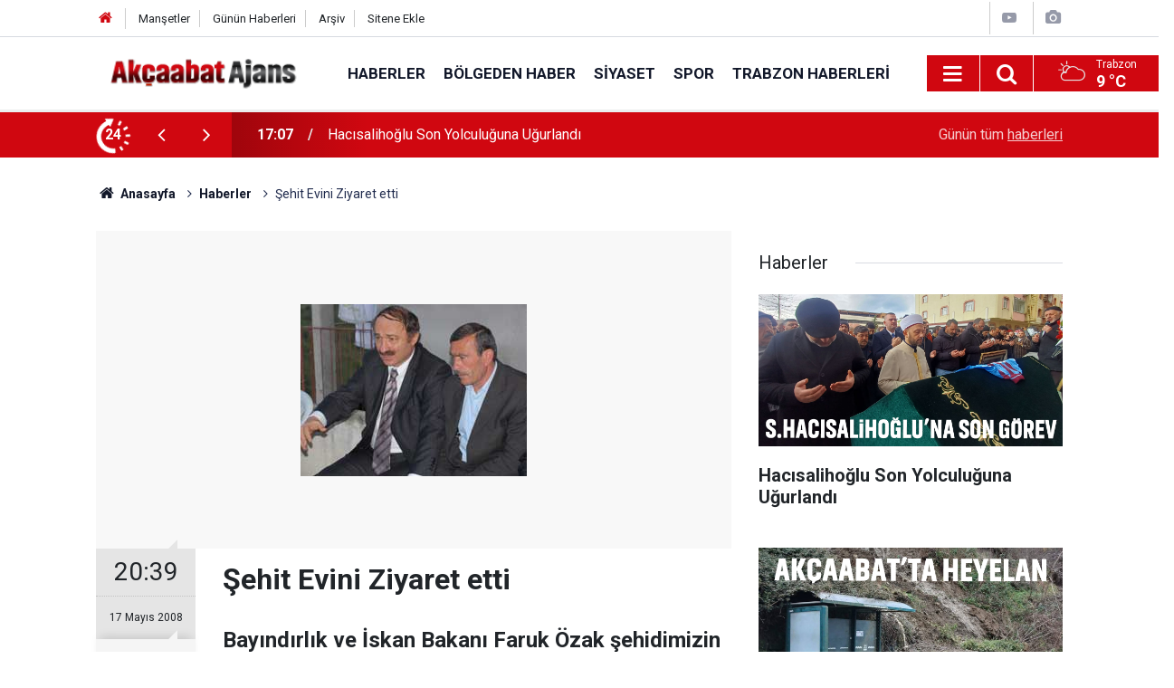

--- FILE ---
content_type: text/html; charset=UTF-8
request_url: https://www.akcaabathaber.com/haberler/sehit-evini-ziyaret-etti-1023h
body_size: 6671
content:
<!doctype html>
	<html lang="tr">
	<head>
		<meta charset="utf-8"/>
		<meta http-equiv="X-UA-Compatible" content="IE=edge"/>
		<meta name="viewport" content="width=device-width, initial-scale=1"/>
		<title>Şehit Evini Ziyaret etti</title>
		<meta name="description" content="Bayındırlık ve İskan Bakanı Faruk Özak şehidimizin evini ziyaret etti." />
<link rel="canonical" href="https://www.akcaabathaber.com/haberler/sehit-evini-ziyaret-etti-1023h" />
<link rel="amphtml" href="https://www.akcaabathaber.com/service/amp/haberler/sehit-evini-ziyaret-etti-1023h" />
<meta property="og:type" content="article" />
<meta property="og:site_name" content="Akçaabat Haber" />
<meta property="og:url" content="https://www.akcaabathaber.com/haberler/sehit-evini-ziyaret-etti-1023h" />
<meta property="og:title" content="Şehit Evini Ziyaret etti" />
<meta property="og:description" content="Bayındırlık ve İskan Bakanı Faruk Özak şehidimizin evini ziyaret etti." />
<meta property="og:image" content="https://www.akcaabathaber.com/d/news/1602.jpg" />
<meta property="og:image:width" content="702" />
<meta property="og:image:height" content="351" />
<meta name="twitter:card" content="summary_large_image" />
<meta name="twitter:site" content="@akcaabat_ajans" />
<meta name="twitter:url"  content="https://www.akcaabathaber.com/haberler/sehit-evini-ziyaret-etti-1023h" />
<meta name="twitter:title" content="Şehit Evini Ziyaret etti" />
<meta name="twitter:description" content="Bayındırlık ve İskan Bakanı Faruk Özak şehidimizin evini ziyaret etti." />
<meta name="twitter:image" content="https://www.akcaabathaber.com/d/news/1602.jpg" />
		<meta name="robots" content="max-snippet:-1, max-image-preview:large, max-video-preview:-1"/>
		<link rel="manifest" href="/manifest.json"/>
		<link rel="icon" href="https://www.akcaabathaber.com/d/assets/favicon/favicon.ico"/>
		<meta name="generator" content="CM News 6.0"/>

		<link rel="preconnect" href="https://fonts.googleapis.com"/>
		<link rel="preconnect" href="https://fonts.gstatic.com"/>
		<link rel="preconnect" href="https://www.google-analytics.com"/>
		<link rel="preconnect" href="https://stats.g.doubleclick.net"/>
		<link rel="preconnect" href="https://tpc.googlesyndication.com"/>
		<link rel="preconnect" href="https://pagead2.googlesyndication.com"/>

		<link rel="stylesheet" href="https://www.akcaabathaber.com/d/assets/bundle/2019-main.css?1613215743"/>

		<script>
			const BURL = "https://www.akcaabathaber.com/",
				DURL = "https://www.akcaabathaber.com/d/";
			if ('serviceWorker' in navigator)
			{
				navigator.serviceWorker.register('/service-worker.js').then((registration) => {
					document.dispatchEvent(new CustomEvent('cm-sw-register', {detail: {sw: registration}}));
				});
			}
		</script>
		<script type="text/javascript" src="https://www.akcaabathaber.com/d/assets/bundle/2019-main.js?1613215743" async></script>

		<!-- Global site tag (gtag.js) - Google Analytics -->
<script async src="https://www.googletagmanager.com/gtag/js?id=UA-2298594-1"></script>
<script>
  window.dataLayer = window.dataLayer || [];
  function gtag(){dataLayer.push(arguments);}
  gtag('js', new Date());

  gtag('config', 'UA-2298594-1');
</script>	</head>
	<body class="body-main prevent news-detail news-2">
		<header class="base-header header-01">

	<div class="nav-top-container d-none d-lg-block">
		<div class="container">
			<div class="row">
				<div class="col">
					<nav class="nav-top">
	<div><a href="/" title="Anasayfa"><i class="icon-home"></i></a></div>
	<div><a href="/mansetler" title="Manşetler">Manşetler</a></div>
	<div>
		<a href="/son-haberler" title="Günün Haberleri">Günün Haberleri</a>
	</div>
	<div><a href="/ara" title="Arşiv">Arşiv</a></div>
	<div><a href="/sitene-ekle" title="Sitene Ekle">Sitene Ekle</a></div>
</nav>				</div>
				<div class="col-auto nav-icon">
					<div>
	<a href="/web-tv" title="Web TV"><span class="icon-youtube-play"></span></a>
</div>
<div>
	<a href="/foto-galeri" title="Foto Galeri"><span class="icon-camera"></span></a>
</div>
				</div>
			</div>
		</div>
	</div>

	<div class="nav-main-container">
		<div class="container">
			<div class="row h-100 align-items-center flex-nowrap">
				<div class="col-10 col-xl-auto brand">
					<a href="/" rel="home" title="Akçaabat Haber">
						<img class="lazy" loading="lazy" data-src="https://www.akcaabathaber.com/d/assets/logo.png" alt="Akçaabat Haber" width="250" height="40"/>
					</a>
				</div>
				<div class="col-xl-auto d-none d-xl-block">
					<ul class="nav-main d-flex flex-row">
													<li>
								<a href="/haberler" title="Haberler">Haberler</a>
							</li>
														<li>
								<a href="/bolgeden-haber" title="Bölgeden Haber">Bölgeden Haber</a>
							</li>
														<li>
								<a href="/siyaset" title="Siyaset">Siyaset</a>
							</li>
														<li>
								<a href="/spor" title="Spor">Spor</a>
							</li>
														<li>
								<a href="/trabzon-haberleri" title="Trabzon Haberleri">Trabzon Haberleri</a>
							</li>
												</ul>
				</div>
				<div class="col-2 col-xl-auto d-flex justify-content-end ml-auto">
					<ul class="nav-tool d-flex flex-row">
						<li>
							<button class="btn show-all-menu" aria-label="Menu"><i class="icon-menu"></i></button>
						</li>
						<!--li class="d-none d-sm-block"><button class="btn" aria-label="Ara"><i class="icon-search"></i></button></li-->
						<li class="d-none d-sm-block">
							<a class="btn" href="/ara"><i class="icon-search"></i></a>
						</li>
													<li class="align-items-center d-none d-lg-flex weather">
								<span class="weather-icon float-left"><i class="icon-accu-6"></i></span>
																<div class="weather-info float-left">
									<div class="city">Trabzon										<span>9 °C</span></div>
								</div>
							</li>
											</ul>
				</div>
			</div>
		</div>
	</div>

	<section class="bar-last-news">
	<div class="container d-flex align-items-center">
		<div class="icon">
			<i class="icon-spin-cm-1 animate-spin"></i>
			<span>24</span>
		</div>
		<div class="items">
			<div class="owl-carousel owl-align-items-center" data-options='{
				"items": 1,
				"rewind": true,
				"autoplay": true,
				"autoplayHoverPause": true,
				"dots": false,
				"nav": true,
				"navText": "icon-angle",
				"animateOut": "slideOutUp",
				"animateIn": "slideInUp"}'
			>
									<div class="item">
						<span class="time">17:07</span>
						<a href="/haberler/hacisalihoglu-son-yolculuguna-ugurlandi-21173h">Hacısalihoğlu Son Yolculuğuna Uğurlandı</a>
					</div>
										<div class="item">
						<span class="time">16:58</span>
						<a href="/haberler/akcaabatta-heyelan-21172h">Akçaabat'ta Heyelan</a>
					</div>
										<div class="item">
						<span class="time">01:16</span>
						<a href="/haberler/oda-baskanlarina-tebrik-ziyareti-21171h">Oda Başkanlarına Tebrik Ziyareti</a>
					</div>
										<div class="item">
						<span class="time">00:58</span>
						<a href="/haberler/ak-parti-danismasi-toplandi-21170h">AK Parti Danışması Toplandı</a>
					</div>
										<div class="item">
						<span class="time">15:00</span>
						<a href="/haberler/sebat-dolu-dizgin-21169h">Sebat Dolu Dizgin</a>
					</div>
										<div class="item">
						<span class="time">23:44</span>
						<a href="/haberler/uraloglu-canli-yayinda-rahatsizlandi-21168h">Uraloğlu Canlı Yayında Rahatsızlandı</a>
					</div>
										<div class="item">
						<span class="time">23:33</span>
						<a href="/haberler/mhp-baskan-ekimi-ziyaret-etti-21167h">MHP Başkan Ekim’i Ziyaret Etti</a>
					</div>
										<div class="item">
						<span class="time">23:26</span>
						<a href="/haberler/akcaabat-aciklarinda-deprem-21166h">Akçaabat Açıklarında  Deprem</a>
					</div>
										<div class="item">
						<span class="time">23:11</span>
						<a href="/haberler/yeni-vali-goreve-basladi-21165h">Yeni Vali Göreve Başladı</a>
					</div>
										<div class="item">
						<span class="time">23:01</span>
						<a href="/haberler/boyle-mi-kalacak-21164h">Böyle mi Kalacak?</a>
					</div>
								</div>
		</div>
		<div class="all-link">
			<a href="/son-haberler">Günün tüm <u>haberleri</u></a>
		</div>
	</div>
</section>
</header>

<section class="breadcrumbs">
	<div class="container">

		<ol>
			<li><a href="https://www.akcaabathaber.com/"><h1><i class="icon-home"></i> Anasayfa</h1></a></li>
																		<li><a href="https://www.akcaabathaber.com/haberler"><h2>Haberler</h2></a></li>
																					<li><h3>Şehit Evini Ziyaret etti</h3></li>
									</ol>

	</div>
</section>
<!-- -->
	<main role="main">
		<div class="banner-pageskin container"><div class="pageskin-left"><div class=" fixed"><script async src="https://pagead2.googlesyndication.com/pagead/js/adsbygoogle.js"></script>
<!-- Kutu Arası -->
<ins class="adsbygoogle"
     style="display:block"
     data-ad-client="ca-pub-5884896505762452"
     data-ad-slot="2025964121"
     data-ad-format="auto"
     data-full-width-responsive="true"></ins>
<script>
     (adsbygoogle = window.adsbygoogle || []).push({});
</script></div></div><div class="pageskin-right"><div class=" fixed"><script async src="https://pagead2.googlesyndication.com/pagead/js/adsbygoogle.js"></script>
<!-- Sayfa Dışı - Sağ - Sol -->
<ins class="adsbygoogle"
     style="display:block"
     data-ad-client="ca-pub-5884896505762452"
     data-ad-slot="6822484888"
     data-ad-format="auto"
     data-full-width-responsive="true"></ins>
<script>
     (adsbygoogle = window.adsbygoogle || []).push({});
</script></div></div></div>		<div class="container section-padding-gutter">
							<div class="row">
	<div class="col-12 col-lg-8">
	<div class="page-content  news-scroll" data-pages="[{&quot;id&quot;:&quot;21173&quot;,&quot;link&quot;:&quot;haberler\/hacisalihoglu-son-yolculuguna-ugurlandi-21173h&quot;},{&quot;id&quot;:&quot;21172&quot;,&quot;link&quot;:&quot;haberler\/akcaabatta-heyelan-21172h&quot;},{&quot;id&quot;:&quot;21171&quot;,&quot;link&quot;:&quot;haberler\/oda-baskanlarina-tebrik-ziyareti-21171h&quot;},{&quot;id&quot;:&quot;21170&quot;,&quot;link&quot;:&quot;haberler\/ak-parti-danismasi-toplandi-21170h&quot;},{&quot;id&quot;:&quot;21169&quot;,&quot;link&quot;:&quot;haberler\/sebat-dolu-dizgin-21169h&quot;},{&quot;id&quot;:&quot;21168&quot;,&quot;link&quot;:&quot;haberler\/uraloglu-canli-yayinda-rahatsizlandi-21168h&quot;},{&quot;id&quot;:&quot;21167&quot;,&quot;link&quot;:&quot;haberler\/mhp-baskan-ekimi-ziyaret-etti-21167h&quot;},{&quot;id&quot;:&quot;21166&quot;,&quot;link&quot;:&quot;haberler\/akcaabat-aciklarinda-deprem-21166h&quot;},{&quot;id&quot;:&quot;21165&quot;,&quot;link&quot;:&quot;haberler\/yeni-vali-goreve-basladi-21165h&quot;},{&quot;id&quot;:&quot;21164&quot;,&quot;link&quot;:&quot;haberler\/boyle-mi-kalacak-21164h&quot;}]">
	<div class="post-article" id="news-'1023" data-order="1" data-id="1023" data-title="Şehit Evini Ziyaret etti" data-url="https://www.akcaabathaber.com/haberler/sehit-evini-ziyaret-etti-1023h">
		<div class="article-detail news-detail">

			<div class="article-image">
									<div class="imgc image">
						<img class="lazy" loading="lazy" src="[data-uri]" data-src="https://www.akcaabathaber.com/d/news/1602.jpg" data-sizes="auto" data-srcset-pass="https://www.akcaabathaber.com/d/news_ts/1602.jpg 414w, https://www.akcaabathaber.com/d/news_t/1602.jpg 702w, https://www.akcaabathaber.com/d/news/1602.jpg 1280w" alt="Şehit Evini Ziyaret etti"/>
					</div>
							</div>

			<aside class="article-side">
				<div class="position-sticky">
					<div class="content-date">
						<time class="p1" datetime="2008-05-17 20:39:00">20:39</time>
						<span class="p2">17 Mayıs 2008</span>
					</div>
					<div class="content-tools bookmark-block" data-type="1" data-twitter="akcaabat_ajans">
						<button class="icon-mail-alt bg" onclick="return openPopUp_520x390('/send_to_friend.php?type=1&amp;id=1023');" title="Arkadaşına Gönder"></button>
						<button class="icon-print bg" onclick="return openPopUp_670x500('/print.php?type=1&amp;id=1023')" title="Yazdır"></button>

													<button class="icon-comment bg" onclick="$.scrollTo('#comment_form_1023', 600);" title="Yorum Yap"></button>
																	</div>
				</div>
			</aside>

			<article class="article-content">

				<div class="content-heading">
					<h1 class="content-title">Şehit Evini Ziyaret etti</h1>
					<h2 class="content-description">Bayındırlık ve İskan Bakanı Faruk Özak şehidimizin evini ziyaret etti.</h2>
				</div>

				
				
				<div class="text-content">
					<p style="MARGIN-TOP: 0cm; TEXT-INDENT: 18.75pt">Bayındırlık ve İskan Bakanı Faruk Nafiz Özak, bir hafta önce Hakkari'nin Şemdinli ilçesindeki Aktütün Karakolu'na teröristlerce yapılan saldırıda şehit olan er Gökhan Uzun'un (21) Yenimahalle'deki baba evini ziyaret etti.</p><p style="MARGIN-TOP: 0cm; TEXT-INDENT: 18.75pt"><img height="336" src="https://www.akcaabathaber.com/d/news/1603.jpg" width="468"></p><p style="MARGIN-TOP: 0cm; TEXT-INDENT: 18.75pt"><span style="mso-spacerun: yes"> </span>Şehit babası Ali Yaşar Uzun’a başsağlığı dileyen Özak, şehitlerin unutulmayacağını belirterek, “ Şehitler hepimizin şehidi, onları unutmayacağız. Acınızı paylaşmak için buradayız. Şehit babası olmak herkese nasip olmaz. Bu size nasip oldu” dedi.</p><p style="MARGIN-TOP: 0cm; TEXT-INDENT: 18.75pt"><span style="mso-spacerun: yes"> </span>Terör örgütünün dağılma sürecinde olduğunu vurgulayan Özak, “Bu saldırılar teröristlerin son çırpınışlarıdır. Güçlü ülkemiz bu terörün üstesinden gelecek güce sahiptir” diye konuştu.</p><p style="MARGIN-TOP: 0cm; TEXT-INDENT: 18.75pt">Bakan Özak’ın ziyaretinde Akçaabat Belediye Başkanı Şefik Türkmen, Dörtyol Belediye Başkanı Cevat Birinci  Ak Parti Trabzon İl Başkanı Muhammet Balta, , Ak Parti İlçe Başkanı Osman Çavuş da yer aldı.</p></p>				</div>

				
				
				
				
				
				
				
			</article>
		</div>

		
				<section class="comment-block">
		<h1 class="caption"><span>HABERE</span> YORUM KAT</h1>

		<div class="comment_add clearfix">
	<form method="post" id="comment_form_1023" onsubmit="return addComment(this, 1, 1023);">
		<textarea name="comment_content" class="comment_content" rows="6" placeholder="YORUMUNUZ" maxlength="500"></textarea>
		<input type="hidden" name="reply" value="0"/>
		<span class="reply_to"></span>
		<input type="text" name="member_name" class="member_name" placeholder="AD-SOYAD"/>
		<input type="submit" name="comment_submit" class="comment_submit" value="YORUMLA"/>
	</form>
			<div class="info"><b>UYARI:</b> Küfür, hakaret, rencide edici cümleler veya imalar, inançlara saldırı içeren, imla kuralları ile yazılmamış,<br /> Türkçe karakter kullanılmayan ve büyük harflerle yazılmış yorumlar onaylanmamaktadır.</div>
	</div>
								<div class="comments cm-comment" id="comments-1023" data-id="1023" data-type="1" data-list="5">
				<div class="caption">
					<i class="icon-chat-1"></i>
					<span>2 Yorum</span>
				</div>
			</div>
		
	</section>

	<div id="fb-comments-1023" class="fb-comments" data-href="https://www.akcaabathaber.com/haberler/sehit-evini-ziyaret-etti-1023h" data-width="100%" data-numposts="5" data-colorscheme="light"></div>

<!-- -->

		
		
			</div>
	</div>
	</div>
			<div class="col-12 col-lg-4">
			<section class="side-content news-side-list ">
			<header class="side-caption">
			<div><span>Haberler </span></div>
		</header>
		<div class="row">
																<div class="col-12 mb-4 box-02">
						<div class="post-item ia">
			<a href="/haberler/hacisalihoglu-son-yolculuguna-ugurlandi-21173h">
				<div class="imgc">
					<img class="lazy" loading="lazy" data-src="https://www.akcaabathaber.com/d/news/28715.jpg" alt="Hacısalihoğlu Son Yolculuğuna Uğurlandı"/>
				</div>
				<span class="t">Hacısalihoğlu Son Yolculuğuna Uğurlandı</span>
											</a>
		</div>
					</div>
			
														<div class="col-12 mb-4 box-02">
						<div class="post-item ia">
			<a href="/haberler/akcaabatta-heyelan-21172h">
				<div class="imgc">
					<img class="lazy" loading="lazy" data-src="https://www.akcaabathaber.com/d/news/28714.jpg" alt="Akçaabat&#039;ta Heyelan"/>
				</div>
				<span class="t">Akçaabat'ta Heyelan</span>
											</a>
		</div>
					</div>
															<div class="col-12">
									</div>
			
														<div class="col-12 mb-4 box-02">
						<div class="post-item ia">
			<a href="/haberler/oda-baskanlarina-tebrik-ziyareti-21171h">
				<div class="imgc">
					<img class="lazy" loading="lazy" data-src="https://www.akcaabathaber.com/d/news/28712.jpg" alt="Oda Başkanlarına Tebrik Ziyareti"/>
				</div>
				<span class="t">Oda Başkanlarına Tebrik Ziyareti</span>
											</a>
		</div>
					</div>
			
														<div class="col-12 mb-4 box-02">
						<div class="post-item ia">
			<a href="/haberler/ak-parti-danismasi-toplandi-21170h">
				<div class="imgc">
					<img class="lazy" loading="lazy" data-src="https://www.akcaabathaber.com/d/news/28711.jpg" alt="AK Parti Danışması Toplandı"/>
				</div>
				<span class="t">AK Parti Danışması Toplandı</span>
											</a>
		</div>
					</div>
															<div class="col-12">
									</div>
			
														<div class="col-12 mb-4 box-02">
						<div class="post-item ia">
			<a href="/haberler/sebat-dolu-dizgin-21169h">
				<div class="imgc">
					<img class="lazy" loading="lazy" data-src="https://www.akcaabathaber.com/d/news/28710.jpg" alt="Sebat Dolu Dizgin"/>
				</div>
				<span class="t">Sebat Dolu Dizgin</span>
											</a>
		</div>
					</div>
			
														<div class="col-12 mb-4 box-02">
						<div class="post-item ia">
			<a href="/haberler/uraloglu-canli-yayinda-rahatsizlandi-21168h">
				<div class="imgc">
					<img class="lazy" loading="lazy" data-src="https://www.akcaabathaber.com/d/news/28709.jpg" alt="Uraloğlu Canlı Yayında Rahatsızlandı"/>
				</div>
				<span class="t">Uraloğlu Canlı Yayında Rahatsızlandı</span>
											</a>
		</div>
					</div>
															<div class="col-12">
									</div>
			
														<div class="col-12 mb-4 box-02">
						<div class="post-item ia">
			<a href="/haberler/mhp-baskan-ekimi-ziyaret-etti-21167h">
				<div class="imgc">
					<img class="lazy" loading="lazy" data-src="https://www.akcaabathaber.com/d/news/28708.jpg" alt="MHP Başkan Ekim’i Ziyaret Etti"/>
				</div>
				<span class="t">MHP Başkan Ekim’i Ziyaret Etti</span>
											</a>
		</div>
					</div>
			
														<div class="col-12 mb-4 box-02">
						<div class="post-item ia">
			<a href="/haberler/akcaabat-aciklarinda-deprem-21166h">
				<div class="imgc">
					<img class="lazy" loading="lazy" data-src="https://www.akcaabathaber.com/d/news/28707.jpg" alt="Akçaabat Açıklarında  Deprem"/>
				</div>
				<span class="t">Akçaabat Açıklarında  Deprem</span>
											</a>
		</div>
					</div>
												</div>
</section>		</div>
		</div>
		</div>
	</main>

	<footer class="base-footer footer-01">
	<div class="nav-top-container">
		<div class="container">
			<div class="row">
				<div class="col-12 col-lg-auto">
					Akçaabat Haber &copy; 2007				</div>
				<div class="col-12 col-lg-auto">
					<nav class="nav-footer">
	<div><a href="/" title="Anasayfa">Anasayfa</a></div>
	<div><a href="/kunye" title="Künye">Künye</a></div>
	<div><a href="/iletisim" title="İletişim">İletişim</a></div>
	<div>
		<a href="/gizlilik-ilkeleri" title="Gizlilik İlkeleri">Gizlilik İlkeleri</a>
	</div>
	<div><a href="/sitene-ekle" title="Sitene Ekle">Sitene Ekle</a></div>
</nav>
				</div>
				<div class="col-12 col-lg-auto">
					<div class="nav-social"><a class="facebook-bg" href="https://www.facebook.com/akcaabathabercom" rel="nofollow noopener noreferrer" target="_blank" title="Facebook ile takip et"><i class="icon-facebook"></i></a><a class="twitter-bg" href="https://twitter.com/akcaabat_ajans" rel="nofollow noopener noreferrer" target="_blank" title="Twitter ile takip et"><i class="icon-twitter"></i></a><a class="youtube-bg" href="https://www.youtube.com/channel/akcaabatajans" rel="nofollow noopener noreferrer" target="_blank" title="Youtube sayfamıza abone ol"><i class="icon-youtube"></i></a><a class="instagram-bg" href="https://www.instagram.com/akcaabatajans" rel="nofollow noopener noreferrer" target="_blank" title="Instagram ile takip et"><i class="icon-instagramm"></i></a><a class="rss-bg" href="/service/rss.php" target="_blank" title="RSS, News Feed, Haber Beslemesi"><i class="icon-rss"></i></a></div>				</div>
			</div>
		</div>
	</div>
		<div class="container">
		<div class="row">
			<div class="col cm-sign">
				<i class="icon-cm" title="CM Bilişim Teknolojileri"></i>
				<a href="https://www.cmbilisim.com/haber-portali-20s.htm?utm_referrer=https%3A%2F%2Fwww.akcaabathaber.com%2F" target="_blank" title="CMNews Haber Portalı Yazılımı">Haber Portalı Yazılımı</a>
			</div>
		</div>
	</div>
</footer>
<div id="nav-all" class="nav-all nav-all-01 overlay">
	<div class="logo-container">
		<img src="https://www.akcaabathaber.com/d/assets/logo.png" alt="Akçaabat Haber" width="250" height="40" class="show-all-menu">
		<button id="close-nav-all" class="show-all-menu close"><i class="icon-cancel"></i></button>
	</div>
	<div class="search-container">
		<form action="/ara">
			<input type="text" placeholder="Sitede Ara" name="key"><button type="submit"><i class="icon-search"></i></button>
		</form>
	</div>
	<nav>
		<header class="caption">Haberler</header>
<ul class="topics">
		<li><a href="/son-haberler">Son Haberler</a></li>
	<li><a href="/mansetler">Manşetler</a></li>
			<li>
			<a href="/haberler" title="Haberler">Haberler</a>
		</li>
				<li>
			<a href="/bolgeden-haber" title="Bölgeden Haber">Bölgeden Haber</a>
		</li>
				<li>
			<a href="/siyaset" title="Siyaset">Siyaset</a>
		</li>
				<li>
			<a href="/saglik" title="Sağlık">Sağlık</a>
		</li>
				<li>
			<a href="/spor" title="Spor">Spor</a>
		</li>
				<li>
			<a href="/egitim" title="Eğitim">Eğitim</a>
		</li>
				<li>
			<a href="/trabzon-haberleri" title="Trabzon Haberleri">Trabzon Haberleri</a>
		</li>
				<li>
			<a href="/roportaj" title="Röportaj">Röportaj</a>
		</li>
		
</ul>
<header class="caption">Diğer İçerikler</header>
<ul class="topics">
		<li><a href="/foto-galeri">Foto Galeri</a></li>
	<li><a href="/web-tv">Web Tv</a></li>
	<li><a href="/yazarlar">Yazarlar</a></li>
	<li><a href="/gazete-mansetleri">Gazete Manşetleri</a></li>
	
</ul>
<header class="caption">Kurumsal</header>
<ul class="topics">
		<li><a href="/kunye">Künye</a></li>
	<li><a href="/iletisim">İletişim</a></li>
	<li><a href="/gizlilik-ilkeleri">Gizlilik İlkeleri</a></li>
	<li><a href="/kullanim-sartlari">Kullanım Şartları</a></li>
	<li><a href="/sitene-ekle">Geliştiriciler İçin</a></li>
	
</ul>	</nav>
</div>
<!-- -->
<script type="application/ld+json">
{
    "@context": "http://schema.org",
    "@graph": [
        {
            "@type": "WebSite",
            "url": "https://www.akcaabathaber.com/",
            "name": "Akçaabat Haber",
            "description": "Akçaabat hakkında  güncel haberleri bulabileceginiz bir site",
            "potentialAction": {
                "@type": "SearchAction",
                "target": "https://www.akcaabathaber.com/ara?key={search_term_string}",
                "query-input": "required name=search_term_string"
            }
        },
        {
            "@type": "Organization",
            "name": "Akçaabat Haber",
            "url": "https://www.akcaabathaber.com/",
            "logo": "https://www.akcaabathaber.com/d/assets/logo.png",
            "telephone": "0462 666 0 444 \r\n0545 663 0 444",
            "address": " Belediye İşhanı Kat 1 Akçaabat /Trabzon",
            "sameAs": [
                "https://www.facebook.com/akcaabathabercom",
                "https://www.twitter.com/akcaabat_ajans",
                "https://www.instagram.com/akcaabatajans"
            ]
        },
        {
            "@type": "BreadcrumbList",
            "itemListElement": [
                {
                    "@type": "ListItem",
                    "position": 1,
                    "name": "Anasayfa",
                    "item": "https://www.akcaabathaber.com/"
                },
                {
                    "@type": "ListItem",
                    "position": 2,
                    "name": "Haberler",
                    "item": "https://www.akcaabathaber.com/haberler"
                }
            ]
        },
        {
            "@type": "NewsArticle",
            "datePublished": "2008-05-17T20:45:21+03:00",
            "dateCreated": "2008-05-17T20:45:21+03:00",
            "dateModified": "2008-05-18T13:05:17+03:00",
            "headline": "Şehit Evini Ziyaret etti",
            "alternativeHeadline": "ÖZAK&#039;TAN TAZİYE",
            "description": "Bayındırlık ve İskan Bakanı Faruk Özak şehidimizin evini ziyaret etti.",
            "articleSection": "Haberler",
            "image": [
                "https://www.akcaabathaber.com/d/news/1602.jpg"
            ],
            "speakable": {
                "@type": "SpeakableSpecification",
                "cssSelector": [
                    ".content-title",
                    ".content-description",
                    ".text-content"
                ]
            },
            "author": {
                "@type": "Organization",
                "name": "Akcaabat Ajans",
                "logo": {
                    "@type": "ImageObject",
                    "url": "https://www.akcaabathaber.com/d/assets/logo-amp.png",
                    "width": 600,
                    "height": 60
                }
            },
            "publisher": {
                "@type": "Organization",
                "name": "Akcaabat Ajans",
                "logo": {
                    "@type": "ImageObject",
                    "url": "https://www.akcaabathaber.com/d/assets/logo-amp.png",
                    "width": 600,
                    "height": 60
                }
            },
            "mainEntityOfPage": "https://www.akcaabathaber.com/haberler/sehit-evini-ziyaret-etti-1023h",
            "inLanguage": "tr-TR"
        }
    ]
}
</script>
			<!-- 0.025038003921509 -->
	</body>
	</html>
	

--- FILE ---
content_type: text/html; charset=utf-8
request_url: https://www.google.com/recaptcha/api2/aframe
body_size: 267
content:
<!DOCTYPE HTML><html><head><meta http-equiv="content-type" content="text/html; charset=UTF-8"></head><body><script nonce="rqIx0q3dpGsbRnKttQhzDQ">/** Anti-fraud and anti-abuse applications only. See google.com/recaptcha */ try{var clients={'sodar':'https://pagead2.googlesyndication.com/pagead/sodar?'};window.addEventListener("message",function(a){try{if(a.source===window.parent){var b=JSON.parse(a.data);var c=clients[b['id']];if(c){var d=document.createElement('img');d.src=c+b['params']+'&rc='+(localStorage.getItem("rc::a")?sessionStorage.getItem("rc::b"):"");window.document.body.appendChild(d);sessionStorage.setItem("rc::e",parseInt(sessionStorage.getItem("rc::e")||0)+1);localStorage.setItem("rc::h",'1768961544712');}}}catch(b){}});window.parent.postMessage("_grecaptcha_ready", "*");}catch(b){}</script></body></html>

--- FILE ---
content_type: application/javascript; charset=UTF-8
request_url: https://www.akcaabathaber.com/x_comment_page.php?jsoncallback=jQuery351044536872325708776_1768961542138&type=1&idx=1023&listPerPage=5&page=1&_=1768961542139
body_size: 291
content:
jQuery351044536872325708776_1768961542138({nextPage: 0, items:[{"id":"3205","reply_level":0,"reply_id":"3205","comment_title":"ARKADASMDI","member_name":"H\u00dcSEY\u0130N KASAP 1987_3 TERT\u0130PLER","formatted_date":"25 May\u0131s 2008 Pazar 18:01","comment_content":"ALLAH SABIRLIK VERS\u0130N VATAN \u0130C\u0130N CANIMIZ FEDA  AYARSIZ H\u00dcSEY\u0130N","rating_plus":"0","rating_minus":0},{"id":"3106","reply_level":0,"reply_id":"3106","comment_title":"\u015fehidimiz","member_name":"yaprak serdar","formatted_date":"19 May\u0131s 2008 Pazartesi 18:58","comment_content":"ALLAH SABIR VERS\u0130N NE D\u0130YEB\u0130L\u0130R\u0130M fakat bu s\u00f6zler ban \u00e7ok yapmac\u0131k geliyorbu ac\u0131 hepimizin ac\u0131s\u0131 s\u00f6z\u00fc bu bence yalan \u00e7\u00fcnk\u00fc 1 hafta sonra herkes ya\u015fant\u0131s\u0131na d\u00f6ner ama  o ana baba \r<br>ac\u0131y\u0131 hi\u00e7 unutmaz","rating_plus":"0","rating_minus":0}]});